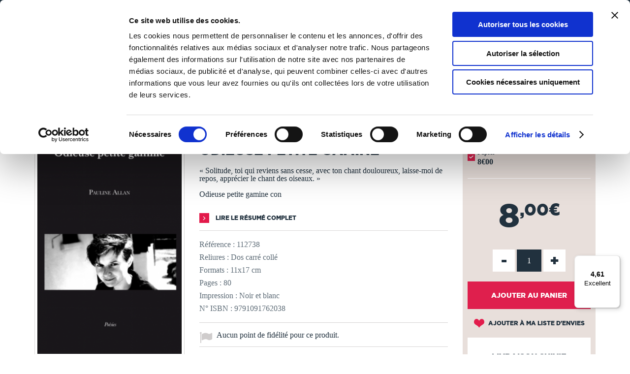

--- FILE ---
content_type: text/html; charset=utf-8
request_url: https://www.thebookedition.com/fr/odieuse-petite-gamine-p-112738.html
body_size: 55480
content:
<!DOCTYPE HTML> <!--[if lt IE 7]><html class="no-js lt-ie9 lt-ie8 lt-ie7" lang="fr-fr"><![endif]--> <!--[if IE 7]><html class="no-js lt-ie9 lt-ie8 ie7" lang="fr-fr"><![endif]--> <!--[if IE 8]><html class="no-js lt-ie9 ie8" lang="fr-fr"><![endif]--> <!--[if gt IE 8]><html class="no-js ie9" lang="fr-fr"><![endif]--><html lang="fr-fr"><head><meta charset="utf-8" /><title>Odieuse petite gamine - Pauline Allan</title><meta name="description" content="Découvrez le livre Odieuse petite gamine publié par Pauline Allan. Cet ouvrage est auto-édité dans la catégorie Poésies. TheBookEdition.com, n°1 français de l&#039;auto-édition en ligne." /><meta name="generator" content="PrestaShop" /><meta name="robots" content="index,follow" /><meta name="viewport" content="width=device-width, initial-scale=1, maximum-scale=1" /><meta name="apple-mobile-web-app-capable" content="yes" /><link rel="icon" type="image/vnd.microsoft.icon" href="/img/favicon.ico?1765376793" /><link rel="shortcut icon" type="image/x-icon" href="/img/favicon.ico?1765376793" /><link rel="stylesheet" href="https://www.thebookedition.com/themes/tbe/cache/v_719_5b8aaa73dee0c4712a4985c3408c84d4_all.css" type="text/css" media="all" /><link rel="stylesheet" href="https://www.thebookedition.com/themes/tbe/cache/v_719_eb63df6bfcbae2303cacaf52ce2fbe2d_print.css" type="text/css" media="print" /><meta property="og:title" content="Odieuse petite gamine - Pauline Allan" /><meta property="og:url" content="https://www.thebookedition.com/fr/odieuse-petite-gamine-p-112738.html" /><meta property="og:type" content="product" /><meta property="og:site_name" content="TheBookEdition" /><meta property="og:description" content="Découvrez le livre Odieuse petite gamine publié par Pauline Allan. Cet ouvrage est auto-édité dans la catégorie Poésies. TheBookEdition.com, n°1 français de l&#039;auto-édition en ligne." /><meta property="og:image" content="https://www.thebookedition.com/279842-large_default/odieuse-petite-gamine.jpg" />  
<script type="text/javascript" src="/modules/eicaptcha//js/eicaptcha-modules.js"></script>   
<script data-keepinline="1" id="Cookiebot" src="https://consent.cookiebot.com/uc.js" data-cbid="929de820-50c6-4871-a1fb-8124d51563ba" data-culture="fr" data-blockingmode="auto"></script><link rel="prefetch" href="https://www.paypal.com/sdk/js?components=buttons,marks,funding-eligibility,messages,hosted-fields&client-id=AXjYFXWyb4xJCErTUDiFkzL0Ulnn-bMm4fal4G-1nQXQ1ZQxp06fOuE7naKUXGkq2TZpYSiI9xXbs4eo&merchant-id=TXEBEB6SGSZTU&currency=EUR&intent=capture&commit=false&vault=false&integration-date=2020-07-30&disable-funding=bancontact,card,eps,giropay,ideal,mybank,p24,sofort" as="script">    <link rel="stylesheet" href="https://fonts.googleapis.com/css?family=Open+Sans:300,600&amp;subset=latin,latin-ext" type="text/css" media="all" /> <!--[if IE 8]> 
<script src="https://oss.maxcdn.com/libs/html5shiv/3.7.0/html5shiv.js"></script> 
<script src="https://oss.maxcdn.com/libs/respond.js/1.3.0/respond.min.js"></script> <![endif]--></head><body id="product" class="product product-112738 product-odieuse-petite-gamine category-21916 category-poesies hide-left-column hide-right-column lang_fr"><div id="search-top"><div class="container"><form id="searchbox" method="get" action="//www.thebookedition.com/fr/recherche" > <input type="hidden" name="controller" value="search" /> <input type="hidden" name="orderby" value="reference" /> <input type="hidden" name="orderway" value="desc" /><div class="input-search"> <input class="search_query form-control" type="text" id="search_query_top" name="search_query" placeholder="Rechercher" value="" /> <a href="#" class="sprite sprite-close-search"></a></div></form></div></div> <noscript><iframe src="https://www.googletagmanager.com/ns.html?id=GTM-KDXTJDD" height="0" width="0" style="display:none;visibility:hidden"></iframe></noscript><div id="page"><div class="header-container"> <header id="header"><div class="banner"><div class="container"><div class="row"><div class="col-xs-12"><ul id="header_links"><li id="header_link_contact"><a href="https://www.thebookedition.com/fr/content/4-qui-sommes-nous" title="Qui sommes-nous ?">Qui sommes-nous ?</a></li><li id="header_link_contact"><a href="https://www.thebookedition.com/fr/content/89-service-client" title="Nous contacter">Nous contacter</a></li><li id="header_link_contact"><a href="https://blog.thebookedition.com" title="Le Blog" target="_blank">Le Blog</a></li><li id="header_link_contact"><a href="https://www.thebookedition.com/fr/aide" title="Aide">Aide</a></li></ul></div></div></div></div><div class="nav"><div class="container"><div class="row"><div class="col-xs-12" id="content-header"><div id="header_logo" class="pull-left"> <a href="https://www.thebookedition.com/fr/" title="TheBookEdition"> <img class="logo img-responsive" src="https://www.thebookedition.com/img/thebookedition-logo-1534497956.jpg" alt="TheBookEdition" width="276" height="50"/><div class="baseline">De la page blanche... au Best Seller</div> </a></div><div class="header_nav clearfix"><div id="menu_mobile_block_top" class="pull-left"> <a href="#"> <i class="sprite sprite-menu"></i> </a></div><div id="cart_block_top_container" class="pull-right"><div class="shopping_cart" id="cart_block_top"> <a href="https://www.thebookedition.com/fr/commande" title="Voir mon panier" rel="nofollow"> <i class="sprite sprite-cart"><div class="ajax_cart_quantity unvisible">0</div></i> <span class="text">Panier</span> </a><div class="cart_block block exclusive"><div class="cart_block_header"><div class="shopping_cart"> <a href="https://www.thebookedition.com/fr/commande" title="Voir mon panier" rel="nofollow"> <i class="sprite sprite-cart"><div class="ajax_cart_quantity unvisible">0</div></i> <span class="text">Panier</span> </a></div><div class="return_page"> <span class="continue">Je continue mes achats</span><i class="sprite sprite-arrow-left"></i></div><div class="checkout"> <a id="button_order_cart" href="https://www.thebookedition.com/fr/commande" title="Commander" rel="nofollow"> <span> Je valide ma commande </span><i class="sprite sprite-arrow-right"></i></a></div></div><div class="cart_block_resume"><div class="block_resume"> <span class="qties"> <span class="title ajax_cart_quantity">0</span> <span class="qties_txt">Article<span class="cart_qties_txt_s unvisible">s</span> <span class="qties_txt2">dans mon panier</span></span> <span class="resume_exception">Hors frais de livraison et taxes</span> </span></div><div class="total"> <span> <span class="price cart_block_total ajax_block_cart_total">0,00 €</span> </span></div><div class="clear"></div></div><div class="block_content"><div class="cart_block_list"><p class="cart_block_no_products"> Aucun produit</p><div class="cart-prices"><div class="cart-prices-line first-line"> <span class="price cart_block_shipping_cost ajax_cart_shipping_cost unvisible"> À définir </span> <span class="unvisible"> Livraison </span></div><div class="cart-prices-line last-line"> <span class="price cart_block_total ajax_block_cart_total">0,00 €</span> <span>Total</span></div></div><p class="cart-buttons"> <a id="button_order_cart" class="btn btn-default button button-small" href="https://www.thebookedition.com/fr/commande" title="Commander" rel="nofollow"> <span> Commander<i class="icon-chevron-right right"></i> </span> </a></p></div></div></div></div></div><div id="layer_cart"><div class="clearfix"><div class="layer_cart_product col-xs-12 col-md-6"> <span class="cross" title="Fermer la fenêtre"></span><div class="layer_cart_msg"> <i class="icon-check"></i>Produit ajouté au panier avec succès</div><div class="product-image-container layer_cart_img"></div><div class="layer_cart_product_info"> <span id="layer_cart_product_title" class="product-name"></span> <span id="layer_cart_product_attributes"></span><div> <strong class="dark">Quantité</strong> <span id="layer_cart_product_quantity"></span></div><div> <strong class="dark">Total</strong> <span id="layer_cart_product_price"></span></div></div></div><div class="layer_cart_cart col-xs-12 col-md-6"><div class="layer_cart_msg"> <span class="ajax_cart_product_txt_s unvisible"> Il y a <span class="ajax_cart_quantity">0</span> produits dans votre panier. </span> <span class="ajax_cart_product_txt "> Il y a 1 produit dans votre panier. </span></div><div class="layer_cart_row"> <strong class="dark"> Total produits (TTC) </strong> <span class="ajax_block_products_total"> </span></div><div class="layer_cart_row"> <strong class="dark"> Total (TTC) </strong> <span class="ajax_block_cart_total"> </span></div><div class="button-container clearfix"> <span class="continue btn btn-blue button exclusive-medium" title="Continuer mes achats">Continuer mes achats</span><a class="btn btn-pink button button-medium" href="https://www.thebookedition.com/fr/commande" title="Commander" rel="nofollow">Commander<i class="icon-chevron-right right"></i></a></div></div></div><div class="crossseling"></div></div><div class="layer_cart_overlay"></div><div id="whislist_url" class="pull-right"> <a href='https://www.thebookedition.com/fr/mon-compte'> <i class="sprite sprite-heart"><div id="ajax_wishlist_quantity" class="ajax_wishlist_quantity">0</div> </i> <span class="text">Ma liste</span> </a><div class="wishlist_block block exclusive"><div class="cart_block_header"><div class="list_cart"> <a href='https://www.thebookedition.com/fr/mon-compte'> <i class="sprite sprite-heart"><div class="ajax_wishlist_quantity">0</div> </i> <span class="text">Ma liste</span> </a></div><div class="close_list"> <span class="close">Fermer</span><i class="sprite sprite-arrow-left"></i></div><div class="checkout"> <a id="button_order_cart" href="https://www.thebookedition.com/fr/mon-compte" title="Liste d'envies" rel="nofollow"> <span>Liste d'envies </span><i class="sprite sprite-arrow-right"></i> </a></div></div><div class="cart_block_resume"><div class="block_resume"> <span class="qties"> <span class="title ajax_wishlist_quantity">0</span> <span class="qties_txt">Produit<span class="wishlist_qties_txt_s unvisible">s</span> <span class="qties_txt2">dans ma liste</span></span> </span></div><div class="clear"></div></div><div class="block_content"><div id="wishlist_block_list" class="collapsed"><dl class="products no-products"><dt>Aucun produit</dt></dl></div></div></div></div><div id="user_block_top" class="pull-right"> <a class="my-account" href="https://www.thebookedition.com/fr/mon-compte" rel="nofollow" title="Connexion"> <i class="sprite sprite-account"></i> <span class="text">Connexion</span> </a></div><div id="search_block_top" class="pull-right"> <a href="#"> <i class="sprite sprite-search"></i> <span class="text">Rechercher</span> </a></div><div class="flexmenu clearfix"><div class="mobileMenuTitle">Menu</div><ul class="clearfix"><li class="flexmenuitem id_menu1 hasChildren"><a href="/fr/creer-un-livre" ><span>Publier un livre <i class="sprite sprite-dropdown-big"></i></span></a><a href="#" class="opener"></a><div class="submenu fmsid1 clearfix"><div class="sections-contaier full-width"><div class="main-section only-right"><div class="section-indent"><div class="col-sm-4 col-xs-12"><div class="title"><a href="https://www.thebookedition.com/fr/content/74-comment-publier-son-livre">L'auto-édition</a></div><div class="divider"></div><p><a href="https://www.thebookedition.com/fr/content/74-comment-publier-livre">Comment publier un livre ?</a></p><p><a href="https://www.thebookedition.com/fr/content/75-faire-imprimer-livre">Faire imprimer un livre</a></p><p><a href="https://www.thebookedition.com/fr/content/76-creer-un-ebook-publier">Créer un eBook et le publier</a></p><p><a href="https://www.thebookedition.com/fr/content/77-format-livre-papier">Nos types de livres et finitions</a></p><p><a href="https://www.thebookedition.com/fr/content/78-vendre-livre-en-ligne">Vendre son livre en ligne</a></p><p><a href="https://www.thebookedition.com/fr/content/79-distribuer-livre-en-librairie">Distribuer son livre en librairie</a></p><div class="divider"></div><p><a href="/fr/calculer-prix-fabrication-livre" class="link_pink strong">Calculer le prix de fabrication</a></p><p><a href="/fr/content/58-tableau-de-remises" class="link_pink strong">Remises sur les quantités</a></p></div><div class="col-sm-4 col-xs-12"><div class="title"><a href="https://www.thebookedition.com/fr/content/80-mise-en-page-livre">Nos conseils</a></div><div class="divider"></div><p><a href="https://www.thebookedition.com/fr/content/80-reussir-mise-en-page-livre">Réussir la mise en page</a></p><p><a href="https://www.thebookedition.com/fr/content/81-creer-couverture-livre">Créer une couverture de livre</a></p><p><a href="https://www.thebookedition.com/fr/content/98-choisir-le-bon-papier-pour-son-livre">Choisir le bon papier</a></p><p><a href="https://www.thebookedition.com/fr/content/83-rediger-mentions-legales-livre">Rédiger les mentions légales</a></p><p><a href="https://www.thebookedition.com/fr/content/101-isbn-et-depot-legal">ISBN et dépôt légal</a></p><p><a href="https://www.thebookedition.com/fr/content/90-proteger-droits-d-auteur-livre">Protéger ses droits d'auteur</a></p><p><a href="https://www.thebookedition.com/fr/content/82-promouvoir-son-livre">Promouvoir son livre</a></p><div class="divider"></div><p><a href="https://blog.thebookedition.com/" class="link_pink strong">Tous nos conseils sur le Blog</a></p></div><div class="col-sm-4 col-xs-12"><div class="title"><a href="https://www.thebookedition.com/fr/content/84-relecture-correction-livre">Nos services</a></div><div class="divider"></div><p><a href="https://www.thebookedition.com/fr/content/84-relecture-correction-livre">Correction de livre, relecture...</a></p><p><a href="https://www.thebookedition.com/fr/content/85-design-couverture-livre">Design de couverture</a></p><p><a href="https://www.thebookedition.com/fr/content/102-conversion-livre-ebook">Conversion en eBook</a></p><p><a href="https://www.thebookedition.com/fr/content/97-service-de-diffusion-livre">Service de diffusion</a></p><p><a href="https://www.thebookedition.com/fr/content/86-supports-promotion-personnalises">Supports de promotion</a></p><div class="divider"></div><p><a href="/fr/content/89-service-client" class="link_pink strong">Nous contacter</a></p><p><a href="/fr/aide" class="link_pink strong">Centre d'aide - FAQ</a></p></div></div></div><div class="right-section"><a href="https://www.thebookedition.com/fr/calculer-prix-fabrication-livre" class="imagelink"><img src="/modules/pk_flexmenu/uploads/calculer-prix-fabrication-livre.jpg" class="rightimage" alt="" /></a></div></div></div></li><li class="flexmenuitem id_menu2 hasChildren"><a href="/fr/librairie-en-ligne" ><span>Librairie <i class="sprite sprite-dropdown-big"></i></span></a><a href="#" class="opener"></a><div class="submenu fmsid2 clearfix"><div class="sections-contaier full-width"><div class="main-section only-right"><div class="section-indent"><div class="col-sm-4 col-xs-12"><div class="title"><a href="#">Sélections</a></div><div class="divider"></div><p><a href="/fr/3-tous-les-livres" class="link_pink strong">Tous les livres</a></p><div class="divider"></div><p><a href="/fr/21929-coups-de-coeur">Coups de coeur</a></p><p><a href="/fr/meilleures-ventes">Meilleures ventes</a></p><p><a href="/fr/nouveaux-produits">Nouveautés</a></p><p><a href="/fr/auteurs">Auteurs de A à Z</a></p><p><a href="/fr/21906-18">18+</a></p><div class="divider"></div><p><a href="/fr/21907-catalogue-libraires" class="link_pink strong">Catalogue libraires</a></p><p><a href="/fr/partenaires" class="link_pink strong">Collection partenaires</a></p></div><div class="col-sm-4 col-xs-12"><div class="title"><a href="#">Catégories</a></div><div class="divider"></div><p class=""><a href="https://www.thebookedition.com/fr/25-art-de-vivre">Art de vivre</a></p><p class=""><a href="https://www.thebookedition.com/fr/18-bd">BD</a></p><p class=""><a href="https://www.thebookedition.com/fr/23-culture-societe">Culture & société</a></p><p class=""><a href="https://www.thebookedition.com/fr/21918-essais">Essais</a></p><p class=""><a href="https://www.thebookedition.com/fr/34-informatique">Informatique</a></p><p class=""><a href="https://www.thebookedition.com/fr/19-jeunesse-ados">Jeunesse & ados</a></p><p class=""><a href="https://www.thebookedition.com/fr/21-litterature">Littérature</a></p><p class=""><a href="https://www.thebookedition.com/fr/28-loisirs-sports">Loisirs & sports</a></p><p class=""><a href="https://www.thebookedition.com/fr/27-maison-jardin">Maison & jardin</a></p></div><div class="col-sm-4 col-xs-12"><p class=""><a href="https://www.thebookedition.com/fr/20-manga">Manga</a></p><p class=""><a href="https://www.thebookedition.com/fr/29-nature-environnement">Nature & environnement</a></p><p class=""><a href="https://www.thebookedition.com/fr/22-nouvelles">Nouvelles</a></p><p class=""><a href="https://www.thebookedition.com/fr/31-policier">Policier</a></p><p class=""><a href="https://www.thebookedition.com/fr/33-savoir">Savoir</a></p><p class=""><a href="https://www.thebookedition.com/fr/24-sciences-humaines">Sciences humaines</a></p><p class=""><a href="https://www.thebookedition.com/fr/39-scolaire">Scolaire</a></p><p class=""><a href="https://www.thebookedition.com/fr/32-science-fiction-horreur">Science-fiction & horreur</a></p><p class=""><a href="https://www.thebookedition.com/fr/30-tourisme-voyages">Tourisme & voyages</a></p><div class="divider"></div><p><a href="/fr/carte-cadeau" class="link_pink strong">La carte cadeau</a></p></div></div></div><div class="right-section"><a href="/fr/librairie-en-ligne" class="imagelink"><img src="/modules/pk_flexmenu/uploads/librairie-en-ligne-thebookedition.jpg" class="rightimage" alt="" /></a></div></div></div></li></ul><div class="banner-mobile"><div class="container"><div class="row"><ul id="header_links"><li id="header_link_contact"><a href="https://www.thebookedition.com/fr/content/4-qui-sommes-nous" title="Qui sommes-nous ?">Qui sommes-nous ?</a></li><li id="header_link_contact"><a href="https://www.thebookedition.com/fr/content/89-service-client" title="Nous contacter">Nous contacter</a></li><li id="header_link_contact"><a href="https://blog.thebookedition.com" title="Le Blog" target="_blank">Le Blog</a></li><li id="header_link_contact"><a href="https://www.thebookedition.com/fr/aide" title="Aide">Aide</a></li></ul></div></div></div></div></div><div id="header_logo_mobile"> <a href="https://www.thebookedition.com/fr/" title="TheBookEdition"> <img class="logo img-responsive" src="https://www.thebookedition.com/img/thebookedition-logo-1534497956.jpg" alt="TheBookEdition" /><div class="baseline">De la page blanche... au Best Seller</div> </a></div></div></div></div></div> </header></div><div class="columns-container"><div class="container"></div></div><div class="breadcrumb clearfix"><div class="container"><div class="breadcrumb-content"> <a class="home" href="https://www.thebookedition.com/fr/" title="retour &agrave; Accueil">Accueil</a> <span class="navigation-pipe">/</span> <span class="navigation_page" itemscope itemtype="http://schema.org/BreadcrumbList"><span itemprop="itemListElement" itemscope itemtype="http://schema.org/ListItem"><a href="https://www.thebookedition.com/fr/3-tous-les-livres" title="Tous les livres" itemscope itemtype="http://schema.org/Thing" itemprop="item"><span itemprop="name">Tous les livres</span></a></span><span class="navigation-pipe">/</span><span itemprop="itemListElement" itemscope itemtype="http://schema.org/ListItem"><a href="https://www.thebookedition.com/fr/21-litterature" title="Litt&eacute;rature" itemscope itemtype="http://schema.org/Thing" itemprop="item"><span itemprop="name">Litt&eacute;rature</span></a></span><span class="navigation-pipe">/</span><span itemprop="itemListElement" itemscope itemtype="http://schema.org/ListItem"><a href="https://www.thebookedition.com/fr/21916-poesies" title="Po&eacute;sies" itemscope itemtype="http://schema.org/Thing" itemprop="item"><span itemprop="name">Po&eacute;sies</span></a></span><span class="navigation-pipe">/</span>Odieuse petite gamine</span></div></div></div><div class="columns-container"><div class="container"></div></div><div id="slider_row"><div id="top_column" class="center_column"><div class="container"><div id="blockbannerecommerce" class="clearfix"><div class="col-xs-12"><p><strong><a style="color: #ffffff;" href="/fr/content/1-livraison">Tous les livres sont imprimés à la demande en 3 à 5 jours ouvrés &gt;&nbsp;En&nbsp;savoir&nbsp;+</a></strong></p></div></div></div></div></div><div class="columns-container"><div id="columns" class="container"><div class="row relative"><div id="center_column" class="center_column col-sm-12 col-md-12"><div itemscope itemtype="http://schema.org/Product" itemref="product_comments_block_tab"><div class="primary_block row"><div class="pb-left-column col-xs-12 col-sm-5 col-md-4"><div id="image-block" class="clearfix"> <span id="view_full_size"> <a title="Odieuse petite gamine" href="https://www.thebookedition.com/279842-img_product_list/odieuse-petite-gamine.jpg"> <img id="bigpic" itemprop="image" src="https://www.thebookedition.com/279842-img_product_list/odieuse-petite-gamine.jpg" title="Odieuse petite gamine" alt="Odieuse petite gamine" width="458" height="458"/> </a> </span></div><div id="views_block" class="clearfix "><div id="thumbs_list"><ul id="thumbs_list_frame"><li id="thumbnail_279842"> <a href="https://www.thebookedition.com/279842/odieuse-petite-gamine.jpg" data-src="https://www.thebookedition.com/279842-img_product_list/odieuse-petite-gamine.jpg" data-fancybox-group="other-views" class="fancybox shown" title="Odieuse petite gamine"> <img class="img-responsive" id="thumb_279842" src="https://www.thebookedition.com/279842-cart_default/odieuse-petite-gamine.jpg" alt="Odieuse petite gamine" title="Odieuse petite gamine" height="80" width="80" itemprop="image" /> </a></li><li id="thumbnail_279843" class="last"> <a href="https://www.thebookedition.com/279843/odieuse-petite-gamine.jpg" data-src="https://www.thebookedition.com/279843-img_product_list/odieuse-petite-gamine.jpg" data-fancybox-group="other-views" class="fancybox" title="Odieuse petite gamine"> <img class="img-responsive" id="thumb_279843" src="https://www.thebookedition.com/279843-cart_default/odieuse-petite-gamine.jpg" alt="Odieuse petite gamine" title="Odieuse petite gamine" height="80" width="80" itemprop="image" /> </a></li></ul></div></div><p class="resetimg clear no-print"> <span id="wrapResetImages" style="display: none;"> <a href="https://www.thebookedition.com/fr/odieuse-petite-gamine-p-112738.html" data-id="resetImages"> <i class="icon-repeat"></i> Afficher toutes les images </a> </span></p></div><div class="pb-center-column col-xs-12 col-sm-7 col-sm-5"><p class="auteur"> Pauline Allan</p><h1 itemprop="name">Odieuse petite gamine</h1><div class="clearfix flags"></div><div id="short_description_block"><div id="short_description_content" class="rte align_justify" itemprop="description">«&nbsp;Solitude, toi qui reviens sans cesse, avec ton chant douloureux, laisse-moi de repos, apprécier le chant des oiseaux.&nbsp;»<br /> <br /> Odieuse petite gamine con</div><p class="buttons_bottom_block"> <a href="javascript:{}" class="button"> Plus de d&eacute;tails </a></p></div> <section class="page-product-box"><div class="link clearfix"> <a href="#summary" class="link-arrow-before pull-left"> Lire le r&eacute;sum&eacute; complet</a></div> </section><p class="color-grey-blue" id="product_reference"> <label>R&eacute;f&eacute;rence :</label> <span class="editable" itemprop="sku">112738</span></p> <section class="page-product-box color-grey-blue"><p>Reliures : Dos carré collé</p><p>Formats : 11x17 cm</p><p>Pages : 80</p><p>Impression : Noir et blanc</p><p>N° ISBN : 9791091762038</p> </section><p id="loyalty" class="align_justify"> Aucun point de fidélité pour ce produit.</p> <br class="clear" /></div><div class="pb-right-column col-xs-12 col-sm-12 col-md-3"><div class="box-info-product clearfix"><div class="col-sm-6 col-md-12 first-block-info-product"> <section class="page-product-box"><div class="block products_block accessories-block clearfix"><div class="block_content"><ul id="" class="bxslider clearfix"><li class="item product-box ajax_block_product item product_accessories_description col-xs-12"> <label class="custom-checkbox"> <input class="add_format" name="format" value="112738" type="checkbox" checked="checked"/> <span></span> </label><div class="s_title_block"><div class="product-name"> Papier</div> <span class="price"> 8€00 </span></div></li></ul></div></div> </section><div class="content_prices clearfix"><div><p class="our_price_display" itemprop="offers" itemscope itemtype="http://schema.org/Offer"><span id="our_price_display" class="price" itemprop="price" content="8.00">8<sup class="afterComma">,00€</sup></span><meta itemprop="priceCurrency" content="EUR" /></p><p id="reduction_percent" style="display:none;"><span id="reduction_percent_display"></span></p><p id="reduction_amount" style="display:none"><span id="reduction_amount_display"></span></p><p id="old_price" class="hidden"><span id="old_price_display"></span></p></div><div class="clear"></div></div><form id="buy_block" action="https://www.thebookedition.com/fr/panier" method="post" enctype="multipart/form-data"><p class="hidden"> <input type="hidden" name="token" value="59cdda9a997c3b570e3d83365cf36a47" /> <input type="hidden" name="id_product" value="112738" id="product_page_product_id" /> <input type="hidden" name="add" value="1" /> <input type="hidden" name="id_product_attribute" id="idCombination" value="" /></p><div ><p id="quantity_wanted_p"> <a href="#" data-field-qty="qty" class="product_quantity_down">-</a> <input type="number" max="9999" name="qty" id="quantity_wanted" class="spinner" value="1" min="1" /> <a href="#" data-field-qty="qty" class="product_quantity_up">+</a> <span class="clearfix"></span></p></div><p id="minimal_quantity_wanted_p" style="display: none;"> La quantit&eacute; minimale pour pouvoir commander ce produit est <b id="minimal_quantity_label">1</b></p><div class="box-cart-bottom"><div class="overlay-button"> <img src="https://www.thebookedition.com/themes/tbe/img/spinner.png" /></div><div><p id="add_to_cart" class="buttons_bottom_block no-print"> <button type="submit" name="Submit" class="exclusive tag-product-cart"> <span class="tag-product-cart">Ajouter au panier</span> </button></p></div></div></form></div><div class="col-sm-6 col-md-12 second-block-info-product"><p class="buttons_bottom_block no-print"> <a id="wishlist_button_nopop" href="#" onclick="WishlistCart('wishlist_block_list', 'add', '112738', $('#idCombination').val(), document.getElementById('quantity_wanted').value); return false;" rel="nofollow" title="Ajouter à ma liste"> Ajouter à ma liste d'envies </a></p><div id="product_transport_logos"><div class="box-security"><div class="title">Livraison suivie</div> <a href="https://www.thebookedition.com/fr/content/1-livraison" title="Livraison suivie"> <img src="/modules/producttransportlogos/img/78d0af9b64c6404ea98114fa84f3e2a2.jpg" alt="Livraison suivie" class="img-responsive" /> </a></div></div><div id="product_payment_logos"><div class="box-security"><div class="title">Paiement s&eacute;curis&eacute;</div> <a href="https://www.thebookedition.com/fr/content/5-paiement-securise" title="Paiement s&eacute;curis&eacute;"> <img src="/modules/productpaymentlogos/img/a06d4860c0b189c2de00c2169094e0b0.jpg" alt="Paiement s&eacute;curis&eacute;" class="img-responsive" /> </a></div></div><div id="product_payment_logos"><div class="box-security"><div class="title">Nos engagements</div> <a href="https://www.thebookedition.com/fr/content/68-nos-engagements" title="Nos engagements"> <img src="/modules/blockenvironmentlogos/img/8018d8a91dd0d01012a292393fb912f3.jpg" alt="Nos engagements" class="img-responsive" /> </a></div></div><div id="product_payment_logos"><div class="box-security"> <a href="https://blog.thebookedition.com/thebookedition-com-elu-meilleur-site-e-commerce-2024-par-capital/" title=""> <img src="/modules/blockawardlogos/img/a7a1800b95870bf2226b279cf05cdafd.jpg" alt="" class="img-responsive" /> </a></div></div></div></div><p class="socialsharing_product list-inline no-print"> <button data-type="twitter" type="button" class="btn btn-default btn-twitter social-sharing"> <i class="fa fa-twitter"></i> </button> <button data-type="facebook" type="button" class="btn btn-default btn-facebook social-sharing"> <i class="fa fa-facebook"></i> </button> <button data-type="pinterest" type="button" class="btn btn-default btn-pinterest social-sharing"> <i class="fa fa-pinterest"></i> </button> <button data-type="tumblr" type="button" class="btn btn-default btn-tumblr social-sharing"> <i class="fa fa-tumblr"></i> </button> <span class="sendtofriend"> <a id="send_friend_button" href="#send_friend_form" class="btn btn-default btn-envelope social-sharing"> <i class="fa fa-envelope"></i> </a> </span></p>  <div style="display: none;"><div id="send_friend_form"><div class="title_block">Envoyer à un ami</div><div class="product row"><div id="send_friend_form_error" class="hidden"></div><div id="send_friend_form_success" class="hidden"></div><div class="col-xs-12 col-sm-6 block-left"> <img src="https://www.thebookedition.com/279842/odieuse-petite-gamine.jpg" class="img-responsive" alt="Odieuse petite gamine" /></div><div class="col-xs-12 col-sm-6"><div class="product_desc"><div class="product_name subtitle_block"><strong>Odieuse petite gamine</strong></div><div class="product_description">«&nbsp;Solitude, toi qui reviens sans cesse, avec ton chant douloureux, laisse-moi de repos, apprécier le chant des oiseaux.&nbsp;»<br /> <br /> Odieuse petite gamine con</div><div class="send_friend_form_content" id="send_friend_form_content"><div class="submit row"><div class="col-xs-5 left-button"><a href="#" onclick="$.fancybox.close();" class="button btn btn-blue">Annuler</a></div><div class="col-xs-2">ou</div><div class="col-xs-5 right-button"><a href="connexion?back=https://www.thebookedition.com/fr/odieuse-petite-gamine-p-112738.html" rel="nofollow" class="button btn btn-pink">Connexion</a></div></div></div></div></div></div></div></div></div></div> <section class="page-product-box"><h2 class="page-product-heading"> Autour de Pauline Allan</h2></div></div></div></div></div><div class="block_author_product"><div class="container"> <section class="page-product-box author_infos"><div class="author_img" style="background: url(https://www.thebookedition.com/img/m/25126.jpg);"></div> <a class="lnk_img link-blue-arrow-before" href="https://www.thebookedition.com/fr/25126_pauline-allan" title="Pauline Allan" > Découvrir Pauline Allan </a> </section><div class="blockproductscategory"><div class="title_block">À propos de l'auteur</div><div class="description-author">Jeune étudiante, passionnée par la poésie et la littérature, je me suis mise à écrire avec instinct et plaisir !</div></div></div></div><div class="divider_blank"></div><div class="container"><div class="row relative"><div class="center_column col-sm-12 col-md-12"><div id="product_block_summary_avistbe" class="clearfix margin"> <section class="product-description page-product-box col-xs-12 col-sm-12"> <a name="summary"></a><div class="page-product-heading title_block">R&eacute;sum&eacute;</div><div class="product-description-content">«&nbsp;Solitude, toi qui reviens sans cesse, avec ton chant douloureux, laisse-moi de repos, apprécier le chant des oiseaux.&nbsp;»<br /> <br /> Odieuse petite gamine conte l'histoire d'une jeune femme de 19 ans seule face à la souffrance. Les angoisses nées de la nuit, la peur face à la mort mais aussi l'amour et le besoin de reconnaissance forment les thèmes majeurs de ce livre bouleversant. Appel à l'aide ou bouteille jetée à la mer, il s'agit d'abord d'un recueil où les textes en prose côtoient les poèmes en vers et quelques lettres jamais parvenues. De la noirceur la plus profonde à la lueur de l'aube, Odieuse petite gamine témoigne à la fois de monuments de souffrance et de l'envie de vivre, enfin.</div> </section></div><div id="idTab5"><div id="product_comments_block_tab"><div class="title_block">Avis des lecteurs</div><div class="product_comments_header"><div></div></div><p class="no-customer-review">Aucun avis n'a été publié pour le moment.</p></div></div><div style="display: none;"><div id="new_comment_form"><div class="step-loading hidden"><div class="inner-loading"> <img src="https://www.thebookedition.com/themes/tbe/img/spinner.png" /><br /> Chargement... Veuillez patienter</div></div><form id="id_new_comment_form" action="#"><div class="page-subheading"> Donnez votre avis</div><div id="new_comment_form_error" class="alert alert-danger error" style="display: none;"><ul></ul></div><div class="clearfix"><div class="product clearfix block-left"> <img src="https://www.thebookedition.com/279842/odieuse-petite-gamine.jpg" alt="Odieuse petite gamine" /></div><div class="new_comment_form_content block-right with-block-left"><div class="subtitle_block">Odieuse petite gamine</div><ul id="criterions_list"><li class="clearfix"> <label>Note :</label><div class="star_content"> <input class="star" type="radio" name="criterion[1]" value="1" /> <input class="star" type="radio" name="criterion[1]" value="2" /> <input class="star" type="radio" name="criterion[1]" value="3" checked="checked" /> <input class="star" type="radio" name="criterion[1]" value="4" /> <input class="star" type="radio" name="criterion[1]" value="5" /></div></li></ul><div class="required form-group"><div class="form-label hidden"> <label for="comment_title">Titre : <sup class="required">*</sup></label></div><div class="form-field hidden"> <input id="comment_title" class="is_required validate form-control field-block" name="title" type="text" value="Title"/></div></div><div class="required form-group"><div class="form-label"> <label for="content">Commentaire : <sup class="required">*</sup></label></div><div class="form-field"><textarea id="content" class="is_required validate form-control field-block" name="content"></textarea></div></div><div id="new_comment_form_footer"> <input id="id_product_comment_send" name="id_product" type="hidden" value='112738' /><p class="fl required"><sup>*</sup> Champs requis</p><p class="fr"> <a class="closefb btn btn-blue" href="#"> Annuler </a> &nbsp;OU&nbsp; <button id="submitNewMessage" name="submitMessage" type="submit" class="btn button button-small btn-pink"> <span>ENVOYER</span> </button></p><div class="clearfix"></div></div></div></div></form></div></div> </section></div></div></div></div></div><div class="footer-container"><div id="prefooter" class="clearfix"><div class="container"><div class="row"><div class="col-md-3 col-sm-6 col-xs-12 block"><p><a href="https://www.thebookedition.com/fr/content/68-nos-engagements"><img src="/img/cms/PICTOS/fabrication-francaise-livre-ecologique.png" alt="Fabrication française et écologique de livres" width="80" height="80" /></a></p><p class="subtitle_block" style="font-size: 1em; line-height: 1pt;"><a href="https://www.thebookedition.com/fr/content/68-nos-engagements">Impression française</a></p><p style="font-size: 0.900em;">Certifiée PEFC & Imprim’Vert</p></div><div class="col-md-3 col-sm-6 col-xs-12 block"><p><a href="https://www.thebookedition.com/fr/content/1-livraison"><img src="/img/cms/PICTOS/livraison-monde-entier-livre.png" alt="Livraison mondiale" width="80" height="80" /></a></p><p class="subtitle_block" style="font-size: 1em; line-height: 1pt;"><a href="https://www.thebookedition.com/fr/content/1-livraison">Livraison&nbsp;mondiale</a></p><p style="font-size: 0.900em;">Fabrication en 3 à 5 jours ouvrés</p></div><div class="col-md-3 col-sm-6 col-xs-12 block"><p><a href="https://www.thebookedition.com/fr/content/5-paiement-securise"><img src="/img/cms/PICTOS/paiement-securise-3x.png" alt="Impression à la demande" width="80" height="80" /></a></p><p class="subtitle_block" style="font-size: 1em; line-height: 1pt;"><a href="https://www.thebookedition.com/fr/content/5-paiement-securise">Paiement sécurisé</a></p><p style="font-size: 0.900em;">Payez en 3x dès 150€ d'achat</p></div><div class="col-md-3 col-sm-6 col-xs-12 block"><p><a href="https://www.thebookedition.com/fr/content/89-service-client"><img src="/img/cms/service-client.png" alt="Service client" width="80" height="80" /></a></p><p class="subtitle_block" style="font-size: 1em; line-height: 1pt;"><a href="https://www.thebookedition.com/fr/content/89-service-client">Service client</a></p><p style="font-size: 0.900em;">Lundi au vendredi, 10-12h & 14-16h</p></div></div></div></div><div id="social_footer"><div class="container"><div id="newsletter_block_left" class="block"><div class="title">Newsletter -10%</div><div class="block_content"><form action="#newsletter-input" method="post"><div class="form-group" > <input class="inputNew form-control grey newsletter-input" id="newsletter-input" type="text" name="email" size="18" value="Votre adresse e-mail" /> <button type="submit" name="submitNewsletter" class="btn btn-default button button-small"> <span>ok</span> </button> <input type="hidden" name="action" value="0" /></div></form></div></div><div id="social_block" itemscope itemtype="http://schema.org/Person"><meta itemprop="url" content="https://www.thebookedition.com/" /><div class="block_content"><ul><li ><p class="title" itemprop="name" content="TheBookEdition">Suivez-nous</p></li><li class="facebook"> <a class="_blank" href="https://www.facebook.com/thebookedition" itemprop="sameAs"> <i class="fa fa-facebook"></i> </a></li><li class="twitter"> <a class="_blank" href="https://twitter.com/thebookedition" itemprop="sameAs"> <i class="fa fa-twitter"></i> </a></li><li class="youtube"> <a class="_blank" href="https://www.youtube.com/c/thebookedition" itemprop="sameAs"> <i class="fa fa-youtube"></i> </a></li><li class="instagram"> <a class="_blank" href="https://www.instagram.com/thebookedition" itemprop="sameAs"> <i class="fa fa-instagram"></i> </a></li><li> <a class="_blank" href="https://blog.thebookedition.com" itemprop="sameAs"> <img src="https://www.thebookedition.com/themes/tbe/img//icon/icon-le-blog.png" title="Le Blog" alt="" /> </a></li></ul></div></div><div id="social_block_mobile" itemscope itemtype="http://schema.org/Person"><meta itemprop="url" content="https://www.thebookedition.com/" /><div class="title" itemprop="name" content="TheBookEdition">Suivez-nous</div><ul><li class="facebook"> <a class="_blank" href="https://www.facebook.com/thebookedition" itemprop="sameAs"> <i class="fa fa-facebook"></i> </a></li><li class="twitter"> <a class="_blank" href="https://twitter.com/thebookedition" itemprop="sameAs"> <i class="fa fa-twitter"></i> </a></li><li class="youtube"> <a class="_blank" href="https://www.youtube.com/c/thebookedition" itemprop="sameAs"> <i class="fa fa-youtube"></i> </a></li><li class="instagram"> <a class="_blank" href="https://www.instagram.com/thebookedition" itemprop="sameAs"> <i class="fa fa-instagram"></i> </a></li><li> <a class="_blank" href="https://blog.thebookedition.com" itemprop="sameAs"> <img src="https://www.thebookedition.com/themes/tbe/img//icon/icon-le-blog.png" title="Le Blog" alt="" /> </a></li></ul></div></div></div></div> <footer id="footer" class="container"><div class="row"><section class="footer-block col-xs-6 col-md-3 col-sm-4"><div class="title">À&nbsp;Propos</div><div class="block_content toggle-footer"><ul class="bullet"><li><a title="Qui sommes-nous ?" href="https://www.thebookedition.com/fr/content/4-qui-sommes-nous" rel="nofollow"> Qui sommes-nous ? </a></li><li><a title="L'auto-édition" href="https://www.thebookedition.com/fr/content/category/8-notre-concept">L'auto-édition</a></li><li><a title="Nos fiches conseils" href="https://www.thebookedition.com/fr/content/category/9-nos-conseils">Nos fiches conseils</a></li><li><a title="Nos services aux auteurs" href="https://www.thebookedition.com/fr/content/category/10-nos-services">Nos services aux auteurs</a></li></ul></div><div><span style="color: white;">.</span></div><div class="title">Librairie</div><div class="block_content toggle-footer"><ul class="toggle-footer"><li><a title="Tous les livres" href="https://www.thebookedition.com/3-tous-les-livres">Tous les livres</a></li><li><a title="Coups de cœur" href="https://www.thebookedition.com/21929-coups-de-coeur">Coups de cœur</a></li><li><a title="Meilleures ventes" href="https://www.thebookedition.com/meilleures-ventes">Meilleures ventes</a></li><li><a title="Nouveautés" href="https://www.thebookedition.com/nouveaux-produits">Nouveautés</a></li><li><a title="Auteurs de A à Z" href="https://www.thebookedition.com/fr/auteurs">Auteurs de A à Z</a></li><li><a title="Plus de 18 ans" href="https://www.thebookedition.com/21906-18">18+</a></li></ul></div></section> <section class="footer-block col-xs-6 col-md-3 col-sm-4"><div class="title">Offres</div><div class="block_content toggle-footer"><ul class="bullet"><li><a title="Newsletter -10%" href="https://www.thebookedition.com/fr/newsletter">Newsletter -10%</a></li><li><a title="La carte cadeau" href="https://www.thebookedition.com/fr/carte-cadeau">La carte cadeau</a></li><li><a title="Tableau de remises quantités" href="https://www.thebookedition.com/fr/content/58-tableau-de-remises">Remises sur les quantités</a></li><li><a href="https://www.thebookedition.com/fr/content/8-notre-programme-de-parrainage">Notre programme de parrainage</a></li><li><a href="https://www.thebookedition.com/fr/aide#question_80">Notre programme de fidélité</a></li></ul></div><div><span style="color: white;">.</span></div><div class="title">Espace Pro</div><div class="block_content toggle-footer"><ul class="bullet"><li><a title="Nos partenaires" href="https://www.thebookedition.com/fr/partenaires"> Nos partenaires</a></li><li><a title="Devenir partenaire" href="https://www.thebookedition.com/fr/content/27-devenir-partenaire" rel="&quot;nofollow">Devenir partenaire</a></li><li><a title="Avantages libraires" href="https://www.thebookedition.com/fr/content/30-avantages-libraires">Les avantages libraires</a></li><li><a title="Catalogue libraires" href="https://www.thebookedition.com/fr/21907-libraire">Catalogue libraires</a></li></ul></div></section><div class="block-separator"></div> <section class="footer-block col-xs-6 col-md-3 col-sm-4"><div class="title">Besoin d'aide ?</div><div class="block_content toggle-footer"><ul class="bullet"><li><a title="Centre d'aide - FAQ" href="https://www.thebookedition.com/fr/aide" rel="nofollow">Centre d'aide - FAQ</a></li><li><a title="Nous contacter" href="https://www.thebookedition.com/fr/content/89-service-client" rel="nofollow">Nous contacter</a></li><li><a title="Comment publier un livre ?" href="https://www.thebookedition.com/fr/content/74-comment-publier-livre">Comment publier un livre ?</a></li><li><a title="Comment acheter un livre ?" href="https://www.thebookedition.com/fr/aide#question_38" rel="nofollow">Comment acheter un livre ?</a></li><li><a title="Délais de fabrication et livraison" href="https://www.thebookedition.com/fr/content/1-livraison" rel="nofollow">Délais de fabrication et livraison</a></li><li><a title="Calculer le prix de fabrication" href="https://www.thebookedition.com/fr/calculer-prix-fabrication-livre" rel="nofollow">Calculer le prix de fabrication</a></li><li><a title="Gabarits techniques" href="https://www.thebookedition.com/fr/content/24-gabarits-interieur">Nos gabarits intérieur</a></li><li><a title="Gabarits de couverture" href="https://www.thebookedition.com/fr/module/bookscover/simulationcover">Nos gabarits de couverture</a></li><li><a title="Le Blog" href="https://blog.thebookedition.com/">Le Blog</a></li><li><a title="Plan du site" href="https://www.thebookedition.com/fr/plan-site">Plan du site</a></li></ul></div></section><div class="clearfix"></div><div class="col-xs-12 col-md-3 col-sm-4" id="payment_infos"><div id="product_payment_logos"><div class="title">Livraison suivie</div> <a href="https://www.thebookedition.com/fr/content/1-livraison" title="Livraison suivie"> <img src="/modules/producttransportlogos/img/78d0af9b64c6404ea98114fa84f3e2a2.jpg" alt="Livraison suivie" class="img-responsive" /> </a></div><div id="product_payment_logos"><div class="box-security"><div class="title">Paiement s&eacute;curis&eacute;</div> <a href="https://www.thebookedition.com/fr/content/5-paiement-securise" title="Paiement s&eacute;curis&eacute;"> <img src="/modules/productpaymentlogos/img/a06d4860c0b189c2de00c2169094e0b0.jpg" alt="Paiement s&eacute;curis&eacute;" class="img-responsive" /> </a></div></div><div id="product_payment_logos"><div class="box-security"><div class="title">Nos engagements</div> <a href="https://www.thebookedition.com/fr/content/68-nos-engagements" title="Nos engagements"> <img src="/modules/blockenvironmentlogos/img/8018d8a91dd0d01012a292393fb912f3.jpg" alt="Nos engagements" class="img-responsive" /> </a></div></div><div id="product_payment_logos"><div class="box-security"> <a href="https://blog.thebookedition.com/thebookedition-com-elu-meilleur-site-e-commerce-2024-par-capital/" title=""> <img src="/modules/blockawardlogos/img/a7a1800b95870bf2226b279cf05cdafd.jpg" alt="" class="img-responsive" /> </a></div></div></div></div><div id="permanent_links" class="clearfix"><div class="copyright">© TheBookEdition 2026</div><ul class="list_links"><li><a href="https://www.thebookedition.com/fr/content/3-cgv" title="Conditions générales de vente">Conditions générales de vente</a></li><li><a href="https://www.thebookedition.com/fr/content/2-mentions-legales" title="Mentions légales">Mentions légales</a></li><li><a href="https://www.thebookedition.com/fr/content/94-protection-des-donnees" title="Protection des données">Protection des données</a></li></ul></div></div> </footer></div></div><div class="overlay"></div>
<script type="text/javascript">/* <![CDATA[ */;var CUSTOMIZE_TEXTFIELD=1;var FancyboxI18nClose='Fermer';var FancyboxI18nNext='Suivant';var FancyboxI18nPrev='Pr&eacute;c&eacute;dent';var PS_CATALOG_MODE=false;var added_to_wishlist='Ajouté à votre liste d\'envies.';var ajax_allowed=true;var ajaxsearch=true;var allowBuyWhenOutOfStock=true;var attribute_anchor_separator='-';var attributesCombinations=[];var availableLaterValue='';var availableNowValue='';var baseDir='https://www.thebookedition.com/';var baseUri='https://www.thebookedition.com/';var blocksearch_type='top';var book_controller_url='https://www.thebookedition.com/fr/module/books/book';var confirm_report_message='Êtes-vous certain de vouloir signaler cet avis ?';var contentOnly=false;var currencyBlank=1;var currencyFormat=2;var currencyRate=1;var currencySign='€';var currentDate='2026-01-28 11:16:55';var customerGroupWithoutTax=false;var customizationFields=false;var customizationIdMessage='Personnalisation';var default_eco_tax=0;var delete_txt='Supprimer';var displayList=false;var displayPrice=0;var doesntExist='Ce produit n\'existe pas dans cette déclinaison. Vous pouvez néanmoins en sélectionner une autre.';var doesntExistNoMore='Ce produit n\'est plus en stock';var doesntExistNoMoreBut='avec ces options mais reste disponible avec d\'autres options';var ecotaxTax_rate=0;var fieldRequired='Veuillez remplir tous les champs, puis enregistrer votre personnalisation';var freeProductTranslation='Offert !';var freeShippingTranslation='Livraison gratuite !';var generated_date=1769595415;var group_reduction=0;var hasDeliveryAddress=false;var idDefaultImage=279842;var id_lang=1;var id_product=112738;var img_dir='https://www.thebookedition.com/themes/tbe/img/';var img_prod_dir='https://www.thebookedition.com/img/p/';var img_ps_dir='https://www.thebookedition.com/img/';var instantsearch=false;var isAutographedCard=false;var isGuest=0;var isLogged=0;var isLoggedWishlist=false;var isMobile=false;var isProductBook=true;var isProductComplementary=false;var isProductService=false;var iso_code='EUR';var jqZoomEnabled=false;var loggin_required='Vous devez être connecté pour gérer votre liste d\'envies.';var loyalty_already='Aucun point de fidélité pour ce produit car il y a déjà une réduction.';var loyalty_converted='pouvant être transformé(s) en un bon de réduction de';var loyalty_nopoints='Aucun point de fidélité pour ce produit.';var loyalty_point='point de fidélité';var loyalty_points='points de fidélité';var loyalty_total='Votre panier totalisera';var loyalty_willcollect='En achetant ce produit, vous pouvez collecter jusqu\'à';var maxQuantityToAllowDisplayOfLastQuantityMessage=0;var minimalQuantity=1;var moderation_active=false;var mywishlist_url='https://www.thebookedition.com/fr/module/blockwishlist/mywishlist';var noTaxForThisProduct=false;var no_attr=1;var none_award='1';var oosHookJsCodeFunctions=[];var page_name='product';var placeholder_blocknewsletter='Votre adresse e-mail';var point_rate='10';var point_value='0.20';var points_in_cart=0;var priceDisplayMethod=0;var priceDisplayPrecision=2;var productAvailableForOrder=true;var productBasePriceTaxExcl=7.5829;var productBasePriceTaxExcluded=7.5829;var productHasAttributes=false;var productPrice=8;var productPriceTaxExcluded=7.5829;var productPriceWithoutReduction=8;var productReference='112738';var productShowPrice=true;var productUnitPriceRatio=0;var product_fileButtonHtml='Ajouter';var product_fileDefaultHtml='Aucun fichier sélectionné';var product_id='112738';var product_specific_price=[];var productcomment_added='Votre commentaire a été ajouté !';var productcomment_added_moderation='Votre commentaire a bien été enregistré. Il sera affiché dès qu\'un modérateur l\'aura approuvé.';var productcomment_ok='ok';var productcomment_title='Nouveau commentaire';var productcomments_controller_url='https://www.thebookedition.com/fr/module/productcomments/default';var productcomments_url_rewrite=true;var quantitiesDisplayAllowed=false;var quantityAvailable=0;var quickView=true;var reduction_percent=0;var reduction_price=0;var removingLinkText='supprimer cet article du panier';var roundMode=2;var search_url='https://www.thebookedition.com/fr/recherche';var secure_key='0c7e258cb340fb1c3d4f4a11114879fb';var sharing_img='https://www.thebookedition.com/279842/odieuse-petite-gamine.jpg';var sharing_name='Odieuse petite gamine';var sharing_url='https://www.thebookedition.com/fr/odieuse-petite-gamine-p-112738.html';var specific_currency=false;var specific_price=0;var static_token='59cdda9a997c3b570e3d83365cf36a47';var stf_msg_error='Votre e-mail n\'a pas pu être envoyé. Veuillez vérifier l\'adresse et réessayer.';var stf_msg_required='Vous n\'avez pas rempli les champs requis';var stf_msg_success='Votre e-mail a bien été envoyé';var stf_msg_title='Envoyer à un ami';var stf_secure_key='8c64e95910d62a54ad76acb9bc5ae1f0';var stock_management=0;var stripe_path='https://www.thebookedition.com/fr/module/wkstripepayment/checkprocess';var stripe_process_url='https://www.thebookedition.com/fr/module/wkstripepayment/checkprocess';var stripe_recurring_process='https://www.thebookedition.com/fr/module/wkstripepayment/checkprocess';var taxRate=5.5;var toBeDetermined='À définir';var token='59cdda9a997c3b570e3d83365cf36a47';var txtProduct='product';var txtProducts='products';var uploading_in_progress='Envoi en cours, veuillez patienter...';var usingSecureMode=true;var wishlistProductsIds=false;var wk_stripe_token='59cdda9a997c3b570e3d83365cf36a47';/* ]]> */</script> <script type="text/javascript" src="https://www.thebookedition.com/themes/tbe/cache/v_632_0f7ae00fda3308e0860f45be66b53058.js"></script> <script type="text/javascript" src="https://js.stripe.com/v3/"></script> <script type="text/javascript" src="/themes/tbe/js/modules/loyalty/js/loyalty.js"></script> <script type="text/javascript" src="https://maps.google.com/maps/api/js?key=AIzaSyAdWgYroW9lSGXNuYllW12AYBzUTTAQksE"></script> <script type="text/javascript" src="https://www.google.com/recaptcha/api.js?onload=onloadCallback&render=explicit"></script> <script type="text/javascript" src="/modules/eicaptcha/js/eicaptcha-modules.js"></script> <script type="text/javascript" src="https://checkout.stripe.com/checkout.js"></script> <script type="text/javascript" src="https://cdn.brevo.com/js/sdk-loader.js"></script> <script type="text/javascript">/* <![CDATA[ */;var checkCaptchaUrl="/modules/eicaptcha/eicaptcha-ajax.php";var RecaptachKey="6LdoWSETAAAAAHUsq_G-HmbR2ka60LelluZoHbpD";(function(w,d,s,l,i){w[l]=w[l]||[];w[l].push({'gtm.start':new Date().getTime(),event:'gtm.js'});var f=d.getElementsByTagName(s)[0],j=d.createElement(s),dl=l!='dataLayer'?'&l='+l:'';j.async=true;j.src='https://www.googletagmanager.com/gtm.js?id='+i+dl;f.parentNode.insertBefore(j,f);})(window,document,'script','dataLayer','GTM-KDXTJDD');;const dfLayerOptions={installationId:"307a6dbb-49c6-423c-a609-228ef9486a0b",zone:"eu1",language:"fr-fr",currency:"EUR"};(function(l,a,y,e,r,s){r=l.createElement(a);r.onload=e;r.async=1;r.src=y;s=l.getElementsByTagName(a)[0];s.parentNode.insertBefore(r,s);})(document,'script','https://cdn.doofinder.com/livelayer/1/js/loader.min.js',function(){doofinderLoader.load(dfLayerOptions);});document.addEventListener('doofinder.cart.add',function(event){const checkIfCartItemHasVariation=(cartObject)=>{return(cartObject.item_id===cartObject.grouping_id)?false:true;}
const sanitizeVariationID=(variationID)=>{return variationID.replace(/\D/g,"")}
doofinderManageCart({cartURL:"",cartToken:"59cdda9a997c3b570e3d83365cf36a47",productID:checkIfCartItemHasVariation(event.detail)?event.detail.grouping_id:event.detail.item_id,customizationID:checkIfCartItemHasVariation(event.detail)?sanitizeVariationID(event.detail.item_id):0,cuantity:event.detail.amount,});});;window.Brevo=window.Brevo||[];Brevo.push(["init",{client_key:"ypgizpa6h27yamclz0ihje0q",email_id:"",},]);;$('document').ready(function(){$('#send_friend_button').fancybox({'hideOnContentClick':false});$('#sendEmail').click(function(){var name=$('#friend_name').val();var email=$('#friend_email').val();var id_product=$('#id_product_comment_send').val();if(name&&email&&!isNaN(id_product))
{$('#send_friend_form_error').addClass("hidden");$.ajax({url:"/modules/socialsharing/sendtoafriend_ajax.php",type:"POST",headers:{"cache-control":"no-cache"},data:{action:'sendToMyFriend',secure_key:'8c64e95910d62a54ad76acb9bc5ae1f0',name:name,email:email,id_product:id_product},dataType:"json",success:function(result){$.fancybox.close();var msg=result?"Votre email a bien été envoyé":"Votre email n'a pas été envoyé. Merci de vérifier l'adresse mail et ré-essayer.";var title="Envoyer à un ami";fancyMsgBox(msg,title);}});}
else{$('#send_friend_form_error').text("Vous n\'avez pas remplis les champs requis");$('#send_friend_form_error').removeClass("hidden");}});});;(function(){var _tsid='X872D4BEEA957183F15F435ECB3BAC15B';_tsConfig={'yOffset':'40','variant':'reviews','customElementId':'','trustcardDirection':'','customBadgeWidth':'','customBadgeHeight':'','disableResponsive':'false','disableTrustbadge':'false'};var _ts=document.createElement('script');_ts.type='text/javascript';_ts.charset='utf-8';_ts.async=true;_ts.src='//widgets.trustedshops.com/js/'+_tsid+'.js';var __ts=document.getElementsByTagName('script')[0];__ts.parentNode.insertBefore(_ts,__ts);})();/* ]]> */</script></body></html>